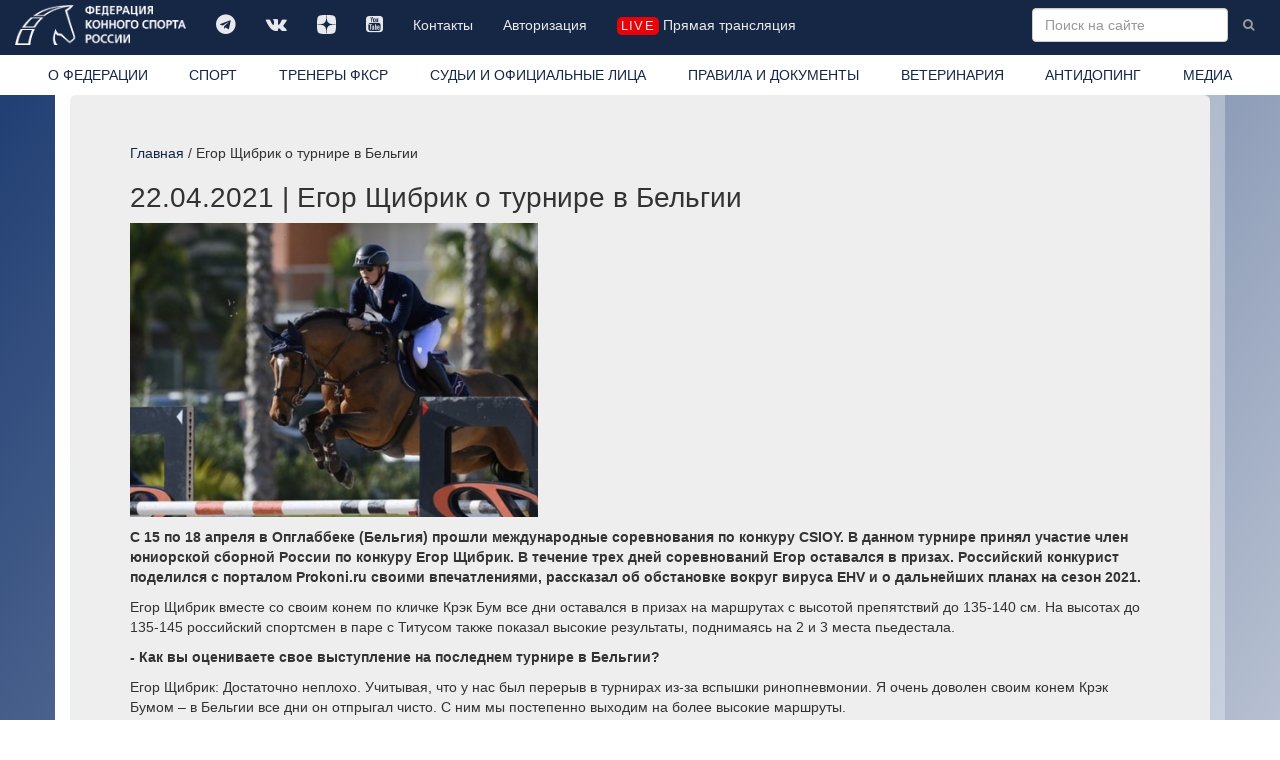

--- FILE ---
content_type: text/html; charset=windows-1251
request_url: https://fksr.org/index.php?page=38340313&word=%D1%E0%EB%FC%ED%E8%EA%EE%E2+%C5%E3%EE%F0+%C2%EB%E0%E4%E8%EC%E8%F0%EE%E2%E8%F7
body_size: 6399
content:
<!DOCTYPE html>

<html lang="ru">
  <head>
	<meta http-equiv="Content-Type" content="text/html; charset=windows-1251">
    <meta http-equiv="X-UA-Compatible" content="IE=edge">
    <meta name="viewport" content="width=device-width, initial-scale=1">
	<meta name="description" content="">
	<meta name="keywords" content="">
    <meta property="og:site_name" content="Федерация конного спорта России" />
    <meta property="og:title" content="Федерация конного спорта России / Егор Щибрик о турнире в Бельгии" />
    <meta property="og:description" content="" />
    <meta property="og:image" content="https://fksr.org/images/Logo_ista.png" />
    <meta property="og:type" content="website" />
	<link rel="canonical" href="https://fksr.org?page=38340313"/>	


<link rel="apple-touch-icon" sizes="180x180" href="/images/icon/apple-touch-icon.png">
<link rel="icon" type="image/png" sizes="32x32" href="/images/icon/favicon-32x32.png">
<link rel="icon" type="image/png" sizes="16x16" href="/images/icon/favicon-16x16.png">
<link rel="manifest" href="/images/icon/site.webmanifest" crossorigin="use-credentials">
<link rel="mask-icon" href="/images/icon/safari-pinned-tab.svg" color="#162745">
<link rel="shortcut icon" href="/images/icon/favicon.ico">
<meta name="msapplication-TileColor" content="#162745">
<meta name="msapplication-config" content="/images/icon/browserconfig.xml">
<meta name="theme-color" content="#162745">




    <title>Федерация конного спорта России / Егор Щибрик о турнире в Бельгии</title>


    <!-- Bootstrap core CSS -->
    <link href="/css/bootstrap.css" rel="stylesheet">

    <!-- Custom styles for this template -->
    <link href="/css/nav.css?15042022" rel="stylesheet">
    <link href="/css/carousel.css" rel="stylesheet">
    <link href="/css/daterangepicker.css" rel="stylesheet">
	<link href="/css/bootstrap-datetimepicker.css" rel="stylesheet"> 
	<link href="/js/jquery.autocompleter.css" rel="stylesheet" type="text/css">	
    <link href="//netdna.bootstrapcdn.com/font-awesome/4.7.0/css/font-awesome.min.css" rel="stylesheet">
    <link href="/css/fileinput.css" media="all" rel="stylesheet" type="text/css"/>
    <link href="/js/themes/explorer-fas/theme.css" media="all" rel="stylesheet" type="text/css"/>	
	<link rel="stylesheet" href="/css/jquery.fancybox.css" type="text/css" media="screen" type="text/css" charset="utf-8" />

    <!-- Just for debugging purposes. Don't actually copy this line! -->
    <!--[if lt IE 9]><script src="/js/ie8-responsive-file-warning.js"></script><![endif]-->

    <!-- HTML5 shim and Respond.js IE8 support of HTML5 elements and media queries -->
    <!--[if lt IE 9]>
      <script src="/js/html5shiv.js"></script>
      <script src="/js/respond.min.js"></script>
    <![endif]-->
    <script src="/js/jquery.min.js"></script>

    <script type="text/javascript" src="/js/moment-with-locales.js" charset="utf-8"></script>

    <script src="/js/bootstrap.min.js"></script>
	<script src="/js/daterangepicker.js"></script>
	<script src="/js/bootstrap-datetimepicker.js"></script>
	<script src="/js/validator.js" type="text/javascript" charset="utf-8"></script>
	<script src='https://www.google.com/recaptcha/api.js?hl=ru'></script>
	<script src="/js/jquery.autocompleter.js "></script>	
	<script src="/js/jquery.maskedinput.js"></script>	 

    <script src="/js/fileinput.js" type="text/javascript"></script>
    <script src="/js/kendo.all.min.js" type="text/javascript"></script>
    <script src="/js/locales/rus.js" type="text/javascript"></script>
    <script src="/js/plugins/piexif.js" type="text/javascript"></script>
    <script src="/js/plugins/sortable.js" type="text/javascript"></script>
    <script src="/js/themes/fas/theme.js" type="text/javascript"></script>
    <script src="/js/themes/explorer-fas/theme.js" type="text/javascript"></script>
	<script src="/js/jquery.fancybox.js" type="text/javascript" charset="utf-8"></script>
    <xscript src="https://api-maps.yandex.ru/1.1/index.xml" type="text/javascript"></xscript>
    <script src="https://api-maps.yandex.ru/2.1/?apikey=2a8fadbd-a417-41bc-9820-decee6c76698&lang=ru_RU&&load=package.standard&coordorder=longlat" type="text/javascript"></script>
	<script src="https://yastatic.net/share2/share.js" async charset="utf-8"></script>
	<style>
		
	</style>



  </head>

  <body>
    <!-- Fixed navbar -->
    <div class="navbar navbar-inverse navbar-fixed-top" role="navigation">
      <div class="container-fluid">
        <div class="navbar-header">
          <button type="button" class="navbar-toggle" data-toggle="collapse" data-target=".navbar-collapse">
            <span class="sr-only">Toggle navigation</span>
            <span class="icon-bar"></span>
            <span class="icon-bar"></span>
            <span class="icon-bar"></span>
          </button>
          <a class="navbar-brand" href="/index.php"><img src="/images/logo-w.png" class="img-responsive" title="Федерация конного спорта России"></a>
        </div>
        <div class="navbar-collapse collapse">
			<ul class="soclink nav navbar-nav"><li class=""><a class="link1"  title="" href="https://t.me/fksrussia"  target="_blank"><i class="fa fa-telegram" aria-hidden="true"></i></a></li><li class=""><a class="link1"  title="" href="https://vk.com/fksrussia"  target="_blank"><i class="fa fa-vk" aria-hidden="true"></i></a></li><li class=""><a class="link1"  title="" href="https://zen.yandex.ru/media/id/613385a6641bde32b4e812c4"  target="_blank"><i class="fa fa-dzen" aria-hidden="true"></i></a></li><li class=""><a class="link1"  title="" href="https://www.youtube.com/channel/UCT7wBCZnmHs2OBJQ1-h2jtA"  target="_blank"><i class="fa fa-youtube-square" aria-hidden="true"></i></a></li><li class=""><a class="link1"  title="" href="/index.php?page=38339080">Контакты</a></li><li class=""><a class="link1"  title="" href="/index.php?page=38342886">Авторизация</a></li><li class=" life"><a class="link1"  title="" href="/index.php?page=media" ><i class="liveicon" aria-hidden="true">live</i> Прямая трансляция </a></li></ul>
			
			<form action="/index.php" class="navbar-form navbar-right" role="form">
				<input type="hidden" name="page" value="search">
				<input type="text" name="word" value="" placeholder="Поиск на сайте" class="word form-control " x-webkit-speech="" speech="" onwebkitspeechchange="this.form.submit();">
				<button type="submit" value="Найти" class="btn btn-link btn-sm"><i class="fa fa-search"></i></button>
			</form>
        </div><!--/.nav-collapse -->
		</div>
      <div class="container-fluid whitebg">
        <div class="navbar-collapse collapse">
			<ul class="nav nav-justified"><li class=" about"><a class="link1"  title="Федерация конного спорта России (ФКСР)" href="/index.php?page=about">О ФЕДЕРАЦИИ</a></li><li class=" sport"><a class="link1"  title="" href="/index.php?page=sport">СПОРТ</a></li><li class=""><a class="link1"  title="ТРЕНЕРЫ ФКСР" href="?page=38342901" >ТРЕНЕРЫ ФКСР</a></li><li class=""><a class="link1"  title="" href="/index.php?page=3833903">СУДЬИ И ОФИЦИАЛЬНЫЕ ЛИЦА</a></li><li class=""><a class="link1"  title="" href="/index.php?page=3833904">ПРАВИЛА И ДОКУМЕНТЫ</a></li><li class=""><a class="link1"  title="" href="/index.php?page=3833905">ВЕТЕРИНАРИЯ</a></li><li class=""><a class="link1"  title="" href="/index.php?page=3833906">АНТИДОПИНГ</a></li><li class=" media"><a class="link1"  title="" href="/index.php?page=media">МЕДИА</a></li></ul>
        </div>
      </div>
    </div>
    <div class="container">
      <!-- Main component for a primary marketing message or call to action -->
      <div class="mainblock clearfix">
			<div class="location"><a href="/index.php?page=index">Главная</a> / Егор Щибрик о турнире в Бельгии</div><h1 class="prname"><span class="datetime">22.04.2021</span> | Егор Щибрик о турнире в Бельгии</h1><div class="images-one row"><ul class="list-unstyled"><li class="col-md-5"><a href="/images/news/1619087073_schibrik.jpg"  rel="prettyPhoto[gallery]" title=""><img src=/images/news/tumb-1619087073_schibrik.jpg class="img-responsive" alt="" title="  "><span class="loop"><i class="fa fa-search-plus" aria-hidden="true"></i></span></a></li></ul></div><p></p>
<p><strong>С 15 по 18 апреля в Опглаббеке (Бельгия) прошли международные соревнования по конкуру CSIOY. В данном турнире принял участие член юниорской сборной России по конкуру Егор Щибрик. В течение трех дней соревнований Егор оставался в призах. Российский конкурист поделился с порталом Prokoni.ru своими впечатлениями, рассказал об обстановке вокруг вируса EHV и о дальнейших планах на сезон 2021.</strong></p>
<p>Егор Щибрик вместе со своим конем по кличке Крэк Бум все дни оставался в призах на маршрутах с высотой препятствий до 135-140 см. На высотах до 135-145 российский спортсмен в паре с Титусом также показал высокие результаты, поднимаясь на 2 и 3 места пьедестала.</p>
<p><strong>- Как вы оцениваете свое выступление на последнем турнире в Бельгии?</strong></p>
<p><span>Егор Щибрик:</span> Достаточно неплохо. Учитывая, что у нас был перерыв в турнирах из-за вспышки ринопневмонии. Я очень доволен своим конем Крэк Бумом – в Бельгии все дни он отпрыгал чисто. С ним мы постепенно выходим на более высокие маршруты.</p>
<p><strong>- Это был ваш первый международный старт после вспышки ринопневмонии в Испании? Как себя чувствуют ваши лошади?</strong></p>
<p><span>Егор Щибрик:</span> Да, это был мой первый турнир после вспышки EHV. Перед началом ринопневмонии мы находились на турнире в Испании – только не в Валенсии, а в Оливе. Успели уехать оттуда за пару недель до вспышки EHV. К счастью, вирус нас не коснулся, лошади чувствуют себя прекрасно.</p>
<p><strong>- Как складывается обстановка на соревнованиях в связи со вспышкой вируса EHV?</strong></p>
<p><span>Егор Щибрик:</span> FEI ввели новые строгие правила по безопасности. Мы вынуждены заполнять множество бумаг, сдавать тесты на ринопневмонию перед выездом на соревнования. Но я хочу сказать, что турнир в Опглаббеке приятно меня удивил. Я думал, что будет много трудностей из-за новых правил, но организаторы сделали все, чтобы участники чувствовали себя комфортно и не испытывали никаких проблем из-за нововведений.</p>
<p><strong>- Каковы ваши планы на сезон 2021?</strong></p>
<p><span>Егор Щибрик:</span> Совсем скоро я и мой всадник Александр Продан уезжаем на две недели на турнир в Литву. Затем пойдет подготовка к Чемпионату Европы в Виламоре (Португалия) – до него остается не так уж много времени. Сейчас трудно что-либо планировать. Ситуация в Европе нестабильная – из-за ринопневмонии продолжают отменять турниры. Но динамика хорошая. Я надеюсь, что через полгода все нормализуется.</p>
<p><span><span>Поздравляем Егора с хорошими результатами и желаем удачи в дальнейших турнирах!</span></span></p>
<p>Автор - Арина Владимирова</p>
			<div class="row section page_38340313">
				
			</div>
      </div>
    </div> <!-- /container -->
<!-- start footer -->
	<div id="footer">
      <div class="container-fluid">
			<div class="row">
				<div class="col-sm-3 col-md-2">
					<ul class="list-unstyled" id="footer_links"><li class=""><a class="link1"  title="" href="?page=38339140" >Членство ФКСР</a></li><li class=""><a class="link1"  title="" href="?page=38339143" >Регистрация ФКСР</a></li><li class=""><a class="link1"  title="" href="?page=38339144" >Регистрация FEI</a></li><li class=""><a class="link1"  title="" href="?page=38339146" >Паспорт ФКСР</a></li><li class=""><a class="link1"  title="" href="?page=38339147" >Паспорт FEI</a></li><li class=""><a class="link1"  title="" href="?page=38339148" >Страхование спортсменов</a></li></ul>
				</div>
				<div class="col-sm-6 col-md-7 text-center">
       			<div class="images "><ul class="list-inline"><li class=""><a href="http://www.roc.ru/" title=""   target="_blank"><img src=/images/logos/tumb-009_ROC_logo_circle_1color_inv_rus.png class="img-responsive"  alt="  Олимпийский комитет России" title="  Олимпийский комитет России"></a></li><li class=""><a href="https://www.fei.org/" title=""   target="_blank"><img src=/images/logos/tumb-EQU_PUR_SMA_POS_CMYK.png class="img-responsive"  alt="  Международная федерация конного спорта" title="  Международная федерация конного спорта"></a></li><li class=""><a href="https://www.minsport.gov.ru/" title=""   target="_blank"><img src=/images/logos/tumb-logo2_1_1.png class="img-responsive"  alt="  МИНИСТЕРСТВО СПОРТА РОССИЙСКОЙ ФЕДЕРАЦИИ" title="  МИНИСТЕРСТВО СПОРТА РОССИЙСКОЙ ФЕДЕРАЦИИ"></a></li></ul></div>
				</div>
				<div class="col-sm-3 col-md-3">
        			<p class="text-muted"><i class="fa fa-phone" aria-hidden="true"></i> +7 (495) 228-70-64<br><i class="fa fa-phone" aria-hidden="true"></i>  +7 (495) 228-70-65<br><i class="fa fa-phone" aria-hidden="true"></i>  +7 (495) 228-70-67 <br/><i class="fa fa-map-marker" aria-hidden="true"></i> 119270 г. Москва, Лужнецкая набережная, 8 офис 417, 426. <i class="fa fa-envelope" aria-hidden="true"></i>  E-mail: info@fksr.ru</p>
					<p class="text-muted copyright">&copy; Федерация Конного Спорта России. Все права защищены 2014 2026</p>
				</div>
			</div>
      </div>
	</div>
	<div class="modal fade" id="confirm-delete" tabindex="-1" role="dialog" aria-labelledby="myModalLabel" aria-hidden="true">
		<div class="modal-dialog">
			<div class="modal-content">
            <div class="modal-body text-center">
					<p class="text-center">Вы  уверены что хотите удалить эту запись? </p>
               <button type="button" class="btn btn-default" data-dismiss="modal">Отменить</button>
               <a class="btn btn-danger btn-ok">Удалить</a>
            </div>
        </div>
		</div>
	</div>	
	<div class="modal fade" id="confirm-cancel" tabindex="-1" role="dialog" aria-labelledby="myModalLabel" aria-hidden="true">
   	<div class="modal-dialog">
      	<div class="modal-content">
            <div class="modal-body text-center">
					<p class="text-center">Вы  уверены что хотите отменить этот запрос? </p>
                <button type="button" class="btn btn-default" data-dismiss="modal">Отменить</button>
                <a class="btn btn-danger btn-ok">Подтвердить</a>
            </div>
    		</div>
    	</div>
	</div>	
    <!-- Bootstrap core JavaScript
    ================================================== -->
    <!-- Placed at the end of the document so the pages load faster -->

<script type="text/javascript">
	var imNotARobot = function() {

//					$("#recaptcha-error").remove();
					$('form:not(.search) button').removeAttr("disabled");					



	};

	var imNotARobotreset = function() {

//					$("#recaptcha-error").remove();
					$('form:not(.search) button').attr("disabled", "disabled");					



	};

$(function () {
  $('[data-toggle="tooltip"]').tooltip()
});

$(document).ready(function () {
	if($('#pagesport > .images-one').html()) {
		console.log(this);
		if($('.subnav').html()) {
	      $('.subnav').prepend('<div class="images-one">' + $('#pagesport > .images-one').html() + '</div>');
			$('#pagesport > .images-one').remove();
		}
	}
	if($('#pagesport > .images').html()) {
		console.log(this);
		if($('.subnav').html()) {
	      $('.subnav').prepend('<div class="images-one"><ul class="list-unstyled"><li>' + $('#pagesport > .images ul li:first-child').html() + '</li></ul></div>');
			$('#pagesport > .images ul li:first-child').remove();
		}
	}


	if($('#pagedisciplin .images-one').html()) {
		console.log(this);
		if($('.subnav').html()) {
	      $('.subnav').prepend('<div class="images-one">' + $('#pagedisciplin .images-one').html() + '</div>');
			$('#pagedisciplin .images-one').remove();
		}
	}
	if($('#pagedisciplin .images').html()) {
		console.log(this);
		if($('.subnav').html()) {
	      $('.subnav').prepend('<div class="images-one"><ul class="list-unstyled"><li>' + $('#pagedisciplin .images ul li:first-child').html() + '</li></ul></div>');
			$('#pagedisciplin .images ul li:first-child').remove();
		}
	}

	$('#confirm-delete').on('show.bs.modal', function(e) {
    	$(this).find('.btn-ok').attr('href', $(e.relatedTarget).data('href'));
	});

	$('#confirm-cancel').on('show.bs.modal', function(e) {
    	$(this).find('.btn-ok').attr('href', $(e.relatedTarget).data('href'));
	});

//Allows bootstrap carousels to display 3 items per page rather than just one
	$('.mainblock img:not(.img-responsive):not(.icon)').attr("class", "img-responsive");

	$("a[rel^='prettyPhoto']").fancybox({
			padding:0,
			margin:0,
			openEffect	: 'elastic',
		    closeEffect	: 'elastic',
			fitToView: false,
		    maxWidth: "100%", // or whatever you need
			 tpl: {
//			  closeBtn: '<div title="Close" id="myCloseID " class="close"></div>'
				closeBtn : '<a title="Close" class="fancybox-item fancybox-close" href="javascript:;"><span class="glyphicon glyphicon-remove"></span></a>',
				next     : '<a title="Next" class="fancybox-nav fancybox-next" href="javascript:;"><span class="glyphicon glyphicon-chevron-right"></span></a>',
				prev     : '<a title="Previous" class="fancybox-nav fancybox-prev" href="javascript:;"><span class="glyphicon glyphicon-chevron-left"></span></a>'

			}
	});

});

function setCookie(name, value, options = {}) {
  const { days = 7, sameSite = 'lax', secure = true, path = '/' } = options;
  const expires = new Date(Date.now() + days * 864e5).toUTCString();
  
  document.cookie = [
    `${name}=${encodeURIComponent(value)}`,
    `expires=${expires}`,
    `path=${path}`,
    `SameSite=${sameSite}`,
    secure ? 'Secure' : '',
  ].join('; ');
}

/*
export function setCookie(name: string, value: string, options: {
  days?: number;
  sameSite?: 'strict' | 'lax' | 'none';
  secure?: boolean;
  path?: string;
} = {}) {
  const { days = 7, sameSite = 'lax', secure = true, path = '/' } = options;
  
  const expires = new Date(Date.now() + days * 864e5).toUTCString();
  
  document.cookie = [
    `${name}=${encodeURIComponent(value)}`,
    `expires=${expires}`,
    `path=${path}`,
    `SameSite=${sameSite}`,
    secure ? 'Secure' : '',
  ].join('; ');
}
*/

</script>
		<!-- Yandex.Metrika counter -->
<script type="text/javascript" >
   (function(m,e,t,r,i,k,a){m[i]=m[i]||function(){(m[i].a=m[i].a||[]).push(arguments)};
   m[i].l=1*new Date();k=e.createElement(t),a=e.getElementsByTagName(t)[0],k.async=1,k.src=r,a.parentNode.insertBefore(k,a)})
   (window, document, "script", "https://mc.yandex.ru/metrika/tag.js", "ym");

   ym(56559673, "init", {
        clickmap:true,
        trackLinks:true,
        accurateTrackBounce:true,
        webvisor:true
   });
</script>
<noscript><div><img src="https://mc.yandex.ru/watch/56559673" style="position:absolute; left:-9999px;" alt="" /></div></noscript>
<!-- /Yandex.Metrika counter -->
 	</body>
</html>

--- FILE ---
content_type: text/css
request_url: https://fksr.org/css/carousel.css
body_size: 1131
content:
/* GLOBAL STYLES
-------------------------------------------------- */
/* Padding below the footer and lighter body text */

body {
/*  padding-bottom: 40px; */
/*	  color: #5a5a5a; */
}



/* CUSTOMIZE THE NAVBAR
-------------------------------------------------- */

/* Special class on .container surrounding .navbar, used for positioning it into place. */
.navbar-wrapper {
  position: absolute;
  top: 0;
  right: 0;
  left: 0;
  z-index: 20;
}

/* Flip around the padding for proper display in narrow viewports */
.navbar-wrapper .container {
  padding-right: 0;
  padding-left: 0;
}
.navbar-wrapper .navbar {
  padding-right: 15px;
  padding-left: 15px;
}


/* CUSTOMIZE THE CAROUSEL
-------------------------------------------------- */

/* Carousel base class */
.carousel {
 /* height: 500px; */
/*  margin-bottom: 60px; */
	padding-bottom: 37px;
}
@media (min-width: 1200px) {
.carousel {
 	padding-bottom: 46px;
}
}
/* Since positioning the image, we need to help out the caption */
.carousel-caption {
  z-index: 10;
}

/* Declare heights because of positioning of img element */



/* MARKETING CONTENT
-------------------------------------------------- */

/* Pad the edges of the mobile views a bit */
.marketing {
  padding-right: 15px;
  padding-left: 15px;
}

/* Center align the text within the three columns below the carousel */
.marketing .col-lg-4 {
  margin-bottom: 20px;
  text-align: center;
}
.marketing h2 {
  font-weight: normal;
}
.marketing .col-lg-4 p {
  margin-right: 10px;
  margin-left: 10px;
}


/* Featurettes
------------------------- */

.featurette-divider {
/*  margin: 80px 0; *//* Space out the Bootstrap <hr> more */
}

/* Thin out the marketing headings */
.featurette-heading {
  font-weight: 300;
  line-height: 1;
  letter-spacing: -1px;
}

.featurette h2  {
  font-weight: 300;
  line-height: 1;
/*  letter-spacing: -1px; */
	margin-bottom: 1em;

}
.featurette h2 a:hover {
	text-decoration: none;
}


/* RESPONSIVE CSS
-------------------------------------------------- */

@media (min-width: 768px) {

  /* Remove the edge padding needed for mobile */
  .marketing {
    padding-right: 0;
    padding-left: 0;
  }

  /* Navbar positioning foo */
  .navbar-wrapper {
    margin-top: 20px;
  }
  .navbar-wrapper .container {
    padding-right: 15px;
    padding-left:  15px;
  }
  .navbar-wrapper .navbar {
    padding-right: 0;
    padding-left:  0;
  }

  /* The navbar becomes detached from the top, so we round the corners */
  .navbar-wrapper .navbar {
    border-radius: 4px;
  }

  /* Bump up size of carousel content */
  .carousel-caption p {
    margin-bottom: 20px;
    font-size: 21px;
    line-height: 1.4;
  }

  .featurette-heading {
    font-size: 50px;
  }
}

@media (min-width: 992px) {
  .featurette-heading {
    margin-top: 120px;
  }
}
 /* sticky */
/*
@media (min-width: 768px) {
body {
	padding-top: 130px !important; 

}
}
@media (min-width: 992px) {
body {
	padding-top: 130px !important;

}
}

@media (min-width: 1200px) {
body {
	padding-top: 90px !important;

}
}
*/
.carousel-indicators {
	bottom: -46px;
	background-color: rgba(0, 0, 0, 0.5);
	right:0;
	left:0;
	width: 100%;
	margin-left:0;
	margin-right:0;
	padding: 8px;

}
